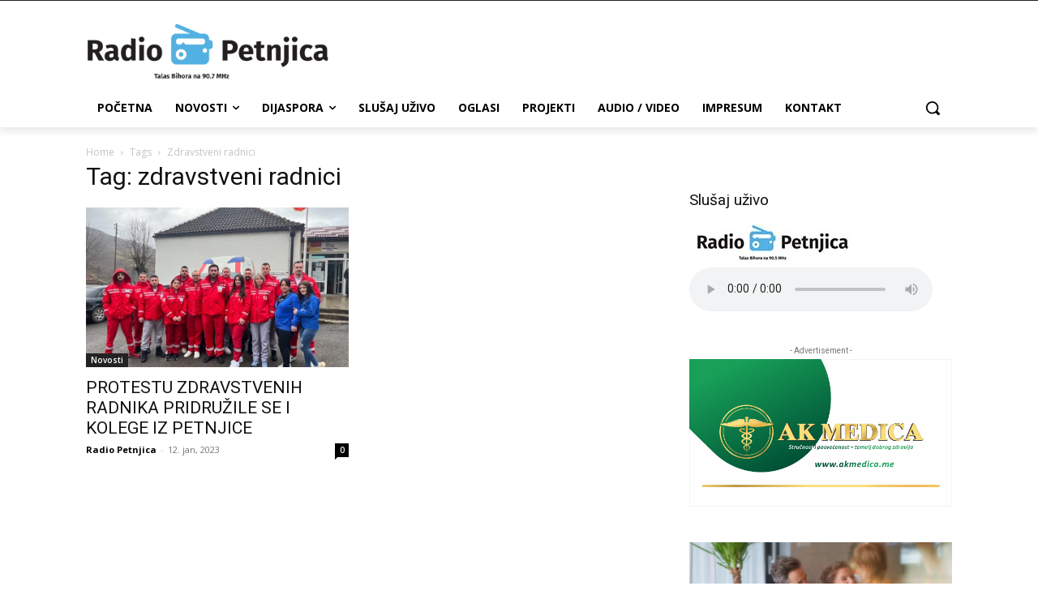

--- FILE ---
content_type: text/html; charset=utf-8
request_url: https://www.google.com/recaptcha/api2/aframe
body_size: 269
content:
<!DOCTYPE HTML><html><head><meta http-equiv="content-type" content="text/html; charset=UTF-8"></head><body><script nonce="79AlFj3RWd-Mo6YKB4Usjw">/** Anti-fraud and anti-abuse applications only. See google.com/recaptcha */ try{var clients={'sodar':'https://pagead2.googlesyndication.com/pagead/sodar?'};window.addEventListener("message",function(a){try{if(a.source===window.parent){var b=JSON.parse(a.data);var c=clients[b['id']];if(c){var d=document.createElement('img');d.src=c+b['params']+'&rc='+(localStorage.getItem("rc::a")?sessionStorage.getItem("rc::b"):"");window.document.body.appendChild(d);sessionStorage.setItem("rc::e",parseInt(sessionStorage.getItem("rc::e")||0)+1);localStorage.setItem("rc::h",'1769237158294');}}}catch(b){}});window.parent.postMessage("_grecaptcha_ready", "*");}catch(b){}</script></body></html>